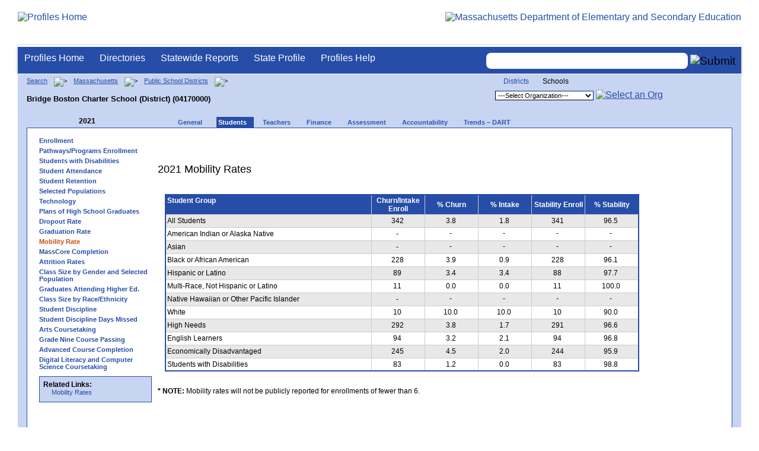

--- FILE ---
content_type: text/html; charset=utf-8
request_url: https://profiles.doe.mass.edu/mobility/default.aspx?orgcode=04170000&fycode=2021&orgtypecode=5&&dropDownOrgCode=2
body_size: 5736
content:


<!doctype html public "-//W3C//DTD XHTML 1.0 Transitional//EN" "//www.w3.org/TR/xhtml1/DTD/xhtml1-transitional.dtd">
<html ng-app xmlns="//www.w3.org/1999/xhtml" lang="en" >
      
<head> 
    <!-- Google tag (gtag.js) -->
<script async src="https://www.googletagmanager.com/gtag/js?id=G-XR0RNWKW2D"></script>
<script>
    window.dataLayer = window.dataLayer || [];
  function gtag(){dataLayer.push(arguments);}
  gtag('js', new Date());

  gtag('config', 'G-XR0RNWKW2D');
</script>
<title>
	2021 Mobility Rates -Bridge Boston Charter School (District) (04170000)
</title><link rel="shortcut icon" href="/favicon.ico" type="image/x-icon" /><meta http-equiv="Content-Type" content="text/html; charset=utf-8" /><meta name="search" http-equiv="X-UA-Compatible" content="IE=9; IE=8; IE=7; IE=EDGE; Massachusetts Department of Elementary and Secondary Education" /><link href="/css/common.css" title="ESE Main Style Sheet" rel="stylesheet" type="text/css" media="screen" /><link href="/css/ese-print.css" rel="stylesheet" type="text/css" media="print" /><link href="/css/profhome.css" title="ESE Main Style Sheet" rel="stylesheet" type="text/css" /><link href="/css/ese-tables.css" title="ESE Main Style Sheet" rel="stylesheet" type="text/css" media="screen" /><link href="/css/ese-tables.css" title="ESE Main Style Sheet" rel="stylesheet" type="text/css" media="print" /><link rel="stylesheet" href="//cdnjs.cloudflare.com/ajax/libs/font-awesome/4.6.1/css/font-awesome.min.css" type="text/css" /><link rel="stylesheet" href="/css/ese-tables.css" type="text/css" media="screen" />
<script type="text/javascript" src="https://kit.fontawesome.com/2fdc558176.js" crossorigin="anonymous"></script>
<style type="text/css" >
    @media print
    {
        #dvNavSearch
        {
            display: none;
        }
        #dvFeedBack
         {
            display: none;
        }
    }
</style>
 <meta name="viewport" content="width=device-width, initial-scale=1.0" /></head>
<body>
<style>
.miniNavNew {
color: #001f6a;
width: 80px;
font-size: 1.1em;
position:absolute;
top: 20px;
right: 140px;
font-weight:bold;
text-align:right;
}
.miniNavNew li {
display: inline;
margin:0 0 0 12px;
}

.miniNavNew li a:link    { color: #001f6a; text-decoration: none; font-weight : bold; }
.miniNavNew li a:visited { color: #001f6a; text-decoration: none; font-weight : bold; }
.miniNavNew li a:hover   { color: #003366; text-decoration: underline; font-weight : bold; }
.miniNavNew li a:active  { color: #001f6a; text-decoration: none; font-weight : bold; }
</style>
<div id="wrapper">
    <div id="innerWrapper">
    <div class="innerContent"> 
   <!--Start Mass.Gov banner and ESE titlebar-->
        <div id="header">
        <a href ='/' title='Profiles Home'><img src='/images/massdoelogo_r12v23.png' alt='Profiles Home' class='imgleft' /></a>
        <a href="https://www.doe.mass.edu/" title="ESE Home"><img src="/images/massgovlogo-p12.png" alt="Massachusetts Department of Elementary and Secondary Education" class="imgright" /></a>
        </div>
    <!--End Mass.Gov banner and ESE titlebar-->


<script src="https://use.fontawesome.com/b2cf74e80a.js"></script>
<link href="/css/out/search.css" rel="stylesheet" type="text/css" />
<!-- styles to roughly approximate UW theme -->  
<link rel="stylesheet" type="text/css" href="/css/uw.css">    
<!-- styles that make the menu work --> 
<link rel="stylesheet" type="text/css" href="/css/menu.css">    
<script src="/jscripts/jquery-1.12.0.min.js" type="text/javascript"></script>
<script src="/jscripts/search.js?v=3" type="text/javascript"></script>
<!-- include the jquery-accessibleMegaMenu plugin script -->
<script src="/jscripts/jquery-accessibleMegaMenu.js"></script>
<!-- initialize a selector as an accessibleMegaMenu -->
<script>
    $(document).ready(function() { 

    $("nav").accessibleMegaMenu({
        /* prefix for generated unique id attributes, which are required 
            to indicate aria-owns, aria-controls and aria-labelledby */
        uuidPrefix: "accessible-megamenu",

        /* css class used to define the megamenu styling */
        menuClass: "nav-menu",

        /* css class for a top-level navigation item in the megamenu */
        topNavItemClass: "nav-item",

        /* css class for a megamenu panel */
        panelClass: "sub-nav",

        /* css class for a group of items within a megamenu panel */
        panelGroupClass: "sub-nav-group",

        /* css class for the hover state */
        hoverClass: "hover",

        /* css class for the focus state */
        focusClass: "focus",

        /* css class for the open state */
        openClass: "open"
        });
          
    });
</script> 

 
<div id="dvNavSearch" style="width:100%;height:45px;background-color:#264DA7;border-bottom: 1px solid #FFFFFF; border-top: 3px solid #FFFFFF; margin-top: 1px;  box-shadow: 0 1px 4px #9C9C9C;background-image:none;"> 

		<nav id="dawgdrops" style="float:left;"> 
	    <ul class="nav-menu">
				<li class="nav-item">
					<a href="/">Profiles Home</a>
				</li>
            	<li class="nav-item">
					<a href="/search/search.aspx?leftNavId=11238" >Directories</a>								
					<div class="sub-nav">
						<ul class="sub-nav-group">
							<li><a href="/search/search_link.aspx?orgType=5,12&runOrgSearch=Y&leftNavId=11238">Public School Districts</a></li>
							<li><a href="/search/search_link.aspx?orgType=6,13&runOrgSearch=Y&leftNavId=11238">Public Schools</a></li>
							<li><a href="/search/search_link.aspx?orgType=13&runOrgSearch=Y&leftNavId=11238">Charter Schools</a></li>
							<li><a href="/search/search_link.aspx?orgType=3&runOrgSearch=Y&leftNavId=11238">Collaboratives</a></li>
							<li><a href="/search/search_link.aspx?orgType=11&runOrgSearch=Y&leftNavId=11238">Private Schools</a></li>
							<li><a href="/search/search_link.aspx?orgType=2&runOrgSearch=Y&leftNavId=11238">Approved Special Education Schools</a></li>
							<li><a href="/search/search_link.aspx?orgType=95&runOrgSearch=Y&leftNavId=11238">Approved Special Education Programs</a></li>
							<li><a href="/search/search_link.aspx?orgType=EPPP&runOrgSearch=Y&leftNavId=11238">Educator Preparation Program Providers</a></li>
                        </ul>
					</div>
				</li>
				<li class="nav-item">
					<a href="/statereport/">Statewide Reports</a>							
					<div class="sub-nav">
          	<ul class="sub-nav-group">
            	<li><a href="/statereport/#Assessment%20and%20Accountability">Assessment and Accountability</a></li>
            	<li><a href="/statereport/#Educator%20Preparation">Educator Preparation</a></li>
            	<li><a href="/statereport/#Educators">Educators</a></li>
            	<li><a href="/statereport/#Enrollment">Student Enrollment and Indicators</a></li>
            	<li><a href="/statereport/#Finance">Finance</a></li>
            	<li><a href="/statereport/#High%20School%20and%20Beyond">High School and Beyond</a></li>
                  <li><a href="/statereport/#Curriculum%20Data">Curriculum Data</a></li>

            	<li><a href="/statereport/">All Statewide Reports</a></li>
          	</ul>
					</div>
				</li>

                            <li class="nav-item">
					<a href="/home.aspx?orgTypeCode=0&orgCode=00000000">State Profile</a>
				</li>

				<li class="nav-item">
					<a href="/help/" >Profiles Help</a>								
    				<div class="sub-nav">
                        <ul class="sub-nav-group">
            	            <li><a href="/help/orgs.aspx">Organization Types</a></li>
							<li><a href="/help/data.aspx">About the Data</a></li>
							<li><a href="/help/search.aspx?leftNavId=12104">Search, Export and Mailing Labels</a></li>
							<li><a href="/help/faq.aspx">Frequently Asked Questions</a></li>
							<li><a href="/help/contact.aspx">Contact Information</a></li>
                        </ul>
					</div>
				</li>
	    </ul>

	</nav>


<div id="divautocompleteouter" style="float:right;background-color:#264DA7;height:45px;text-align:right;border-bottom: 1px solid #FFFFFF; background-image:none;">
<form method="post" id="search" action="/search/search_link_new.aspx" >
                        <div id="divautocompleteinner"  style="z-index: 9000; position:relative;margin-top:10px;margin-right:10px;">
        <input name="searchtext" id="searchtext" aria-label='Search organization' type="text"  class="typeahead" autocomplete="off" />
        <div id="divautocomplete" class="tt-menu" style="display:none">
        </div>
    <input type="image" src="/images/Search_New1.png" class="go" value="Submit" alt="Submit" style="height:22px;"/>
    </div>
    <input name="leftNavId" value="11241" type="hidden" />
    <input name="searchType" id="searchType" value="QUICK" type="hidden" />
    <input name="runQuickSearch" id="runQuickSearch" value="Y" type="hidden" />
    <input name="quickSearchValue" id="quickSearchValue" value="" type="hidden" />

      </form>

            </div>

</div>
  
<div class="clear"></div>

        

<div id="onecolumn">
    <span id="ctl00_ContentPlaceHolder1_lblPrintHeader"> <div id='headerprint'><h1>Massachusetts School and District Profiles</h1></div> 
 <div id='orgnameprint'><h1>Bridge Boston Charter School (District)</h1></div> 
</span>
    <span id="ctl00_ContentPlaceHolder1_lblBreadCrumb" class="lblBreadCrumb"> <div id='breadcrumb'>      <a href='/search/search.aspx'>Search</a>      <img src='/images/orangerightarrowsm.gif' width='5' height='8' alt='>' class='crumb'>      <a href='/home.aspx?orgTypeCode=0&orgCode=00000000'>Massachusetts</a>      <img src='/images/orangerightarrowsm.gif' width='5' height='8' alt='>' class='crumb'>      <a href='/search/search_link.aspx?orgType=5,12&runOrgSearch=Y&leftNavId=11238'>Public School Districts</a>      <img src='/images/orangerightarrowsm.gif' width='5' height='8' alt='>' class='crumb'>      <br /><p><h1 class='header1'>Bridge Boston Charter School (District) (04170000)</h1></p>  </div> </span>
    <span id="ctl00_ContentPlaceHolder1_lblOrgDropDown"> <script language='JavaScript'> 
 <!-- 
 function changeOrgCode() { 
     var i = document.profOrgDrop.orgDropDown.selectedIndex; 
 	if ( i != 0 ) { 
 		window.location.href = document.profOrgDrop.orgDropDown[i].value; 
 	} 
 } 
 //--> 
 </script> 
 <div id='oscontainer'> 
<div id='orgselector2'> 
<a style='font-size:12px;' href='/mobility/default.aspx?orgcode=04170000&fycode=2021&orgtypecode=5&&dropDownOrgCode=1'>Districts</a> 
<span style='font-size:12px;'>Schools</span> 
</div> 
 	<form method='post' name='profOrgDrop' id='profOrgDrop' style='vertical-align:middle' class='osdropdown'> 
     <select id='orgDropDown' aria-label='Organization select' name='orgDropDown' style="font-size: 11px;"> 
         <option>---Select Organization---</option> 
<option value='/home.aspx?orgCode=04170205&orgtypecode=6'>Bridge Boston Charter School</option> 
      </select> 
      <a href='javascript:changeOrgCode();'><img src='/images/btn.gif' alt='Select an Org' border='0'></a>
      </form> 
 </div> 
</span>
    <span id="ctl00_ContentPlaceHolder1_lblTopNavHtml"><div class='tabs'>
 <div id='yeartoggle'>
  <a id='YTleft' href='/mobility/default.aspx?orgcode=04170000&fycode=2020&orgtypecode=5&&dropDownOrgCode=2' aria-label='Previous Year'><span class='alt'><img alt='View Previous Year' src='/images/yeartogglebgl.gif'></span></a>
<div style="float:left;font-size:12px;">2021</div>
  <a id='YTright' href='/mobility/default.aspx?orgcode=04170000&fycode=2022&orgtypecode=5&&dropDownOrgCode=2' aria-label='Next Year'><span class='alt'><img alt='View Next Year' src='/images/yeartogglebgr.gif'></span></a>
 </div>
     <ul>
<li class=''><a href='/profiles/general.aspx?topNavId=1&orgcode=04170000&orgtypecode=5&'><span style="font-size:11px;">General</span></a></li>
<li class='current'><a href='/profiles/student.aspx?orgcode=04170000&orgtypecode=5&'><span style="font-size:11px;">Students</span></a></li>
<li class=''><a href='/profiles/teacher.aspx?orgcode=04170000&orgtypecode=5&'><span style="font-size:11px;">Teachers</span></a></li>
<li class=''><a href='/profiles/finance.aspx?orgcode=04170000&orgtypecode=5&'><span style="font-size:11px;">Finance</span></a></li>
<li class=''><a href='/mcas/achievement_level.aspx?linkid=32&orgcode=04170000&orgtypecode=5&'><span style="font-size:11px;">Assessment</span></a></li>
<li class=''><a href='/accountability/report/district.aspx?linkid=30&orgcode=04170000&orgtypecode=5&'><span style="font-size:11px;">Accountability</span></a></li>
<li class=''><a href='/analysis/default.aspx?orgcode=04170000&orgtypecode=5&'><span style="font-size:11px;">Trends – DART</span></a></li>
     </ul>
</div><!--close tabs-->
<div class='clear'></div>
</span>

    <div id="whitebox">
        <table bgcolor="#ffffff" border="0">
        <tr>
        <td>
        <div id="whiteboxLeft">
            <span id="ctl00_ContentPlaceHolder1_lblSideNavHtml"><ul class='leftNav'>
<li><a href='/profiles/student.aspx?orgcode=04170000&orgtypecode=5&leftNavId=300&'>Enrollment</a>
<li><a href='/profiles/student.aspx?orgcode=04170000&orgtypecode=5&leftNavId=16969&'>Pathways/Programs Enrollment</a>
<li><a href='/gis/sped_map.aspx?orgcode=04170000&'>Students with Disabilities</a>
<li><a href='/profiles/student.aspx?orgcode=04170000&orgtypecode=5&leftNavId=16817&'>Student Attendance</a>
<li><a href='/profiles/student.aspx?orgcode=04170000&orgtypecode=5&leftNavId=16818&'>Student Retention</a>
<li><a href='/profiles/student.aspx?orgcode=04170000&orgtypecode=5&leftNavId=305&'>Selected Populations</a>
<li><a href='/profiles/student.aspx?orgcode=04170000&orgtypecode=5&leftNavId=306&'>Technology</a>
<li><a href='/profiles/student.aspx?orgcode=04170000&orgtypecode=5&leftNavId=307&'>Plans of High School Graduates</a>
<li><a href='/dropout/default.aspx?orgcode=04170000&orgtypecode=5&leftNavId=15627&'>Dropout Rate</a>
<li><a href='/grad/grad_report.aspx?orgcode=04170000&orgtypecode=5&'>Graduation Rate</a>
<li class='leftcurrent'>Mobility Rate
<ul>
</ul>
</li>
<li><a href='/masscore/default.aspx?orgcode=04170000&orgtypecode=5&'>MassCore Completion</a>
<li><a href='/attrition/default.aspx?orgcode=04170000&fycode=2021&orgtypecode=5&'>Attrition Rates</a>
<li><a href='/students/classsizebygenderpopulation.aspx?orgcode=04170000&fycode=2021&orgtypecode=5&'>Class Size by Gender and Selected Population</a>
<li><a href='/nsc/gradsattendingcollege_dist.aspx?orgcode=04170000&orgtypecode=5&'>Graduates Attending Higher Ed.</a>
<li><a href='/students/classsizebyraceethnicity.aspx?orgcode=04170000&orgtypecode=5&'>Class Size by Race/Ethnicity</a>
<li><a href='/ssdr/default.aspx?orgcode=04170000&orgtypecode=5&=04170000&'>Student Discipline</a>
<li><a href='/ssdr/ssdr_days_missed_detail.aspx?orgcode=04170000&orgtypecode=5&=04170000&'>Student Discipline Days Missed</a>
<li><a href='/profiles/student.aspx?orgcode=04170000&orgtypecode=5&leftNavId=16822&'>Arts Coursetaking</a>
<li><a href='/profiles/student.aspx?orgcode=04170000&orgtypecode=5&leftNavId=16823&'>Grade Nine Course Passing</a>
<li><a href='/profiles/student.aspx?orgcode=04170000&orgtypecode=5&leftnavId=16825&'>Advanced Course Completion</a>
<li><a href='/profiles/student.aspx?orgcode=04170000&orgtypecode=5&leftNavId=16937&'>Digital Literacy and Computer Science Coursetaking</a>
</ul>
</span>
            <span id="ctl00_ContentPlaceHolder1_lblRelatedLinksHtml"> <div id='relatedLinks'> 
 <span class='bold'>Related Links:</span> 
   <ul>                     
   <li>&#160;<a target='_blank' href='/statereport/mobilityrates.aspx'>Mobility Rates</a></li> 
   </ul> 
 </div> 
</span>
            <span id="ctl00_ContentPlaceHolder1_lblDidYouKnowHtml"></span>
        </div><!--close whiteboxleft-->
        </td>
        <td align="left" valign="top" >
        <span id="ctl00_ContentPlaceHolder1_lblUtilBarHtml"> <script type='text/javascript'> 
 function printArticle() { 
     var agt=navigator.userAgent.toLowerCase(); 
     if (window.print) { 
         setTimeout('window.print();',200); 
     } 
     else if (agt.indexOf("mac") != -1) { 
         alert("Press 'CMD+P' on your keyboard to print article."); 
     } 
     else { 
         alert("Press 'CTRL+P' on your keyboard to print article."); 
     } 
 } 
 </script> 
 <div style='width: 180pxpx' id='utilbar' class='left' width='100'> 
 <a id='util_print' aria-label='print' href='javascript:void(printArticle());'><span class='alt'><img src='/images/util_print.gif' alt='print page' ></span></a> 
 </div> 
</span>

        <div id="whiteboxRight">
            <!--Start Page Content-->


            <table border="0" cellspacing="5" cellpadding="5" width="800">
            <tr><td>
                <span id="ctl00_ContentPlaceHolder1_lblDebugText"></span>
                <br />
                <span id="ctl00_ContentPlaceHolder1_lblMobRateReportHeader"><h2>2021 Mobility Rates</h2><br /></span>
                <span id="ctl00_ContentPlaceHolder1_lblMobRateReport"><table width='800' border='1' cellspacing='0' cellpadding='2' class='t_detail'>
<tr><th class='nav bold middle'>Student Group<BR>&#160;</th><th class='nav bold   center middle' width='85'>Churn/Intake Enroll</th><th class='nav bold   center middle' width='85'>% Churn</th><th class='nav bold   center middle' width='85'>% Intake</th><th class='nav bold   center middle' width='85'>Stability Enroll</th><th class='nav bold   center middle' width='85'>% Stability</th></tr>
<tr class='altrow' style='height:22px'><td class='nav middle'>All Students&#160;</td><td class='center nav middle'>342&#160;</td><td class='center nav middle'>3.8&#160;</td><td class='center nav middle'>1.8&#160;</td><td class='center nav middle'>341&#160;</td><td class='center nav middle'>96.5&#160;</td></tr>
<tr style='height:22px'><td class='nav middle'>American Indian or Alaska Native&#160;</td><td class='center nav middle'>-&#160;</td><td class='center nav'>-&#160;</td><td class='center nav'>-&#160;</td><td class='center nav'>-&#160;</td><td class='center nav'>-&#160;</td></tr>
<tr class='altrow' style='height:22px'><td class='nav middle'>Asian&#160;</td><td class='center nav middle'>-&#160;</td><td class='center nav'>-&#160;</td><td class='center nav'>-&#160;</td><td class='center nav'>-&#160;</td><td class='center nav'>-&#160;</td></tr>
<tr style='height:22px'><td class='nav middle'>Black or African American&#160;</td><td class='center nav middle'>228&#160;</td><td class='center nav middle'>3.9&#160;</td><td class='center nav middle'>0.9&#160;</td><td class='center nav middle'>228&#160;</td><td class='center nav middle'>96.1&#160;</td></tr>
<tr class='altrow' style='height:22px'><td class='nav middle'>Hispanic or Latino&#160;</td><td class='center nav middle'>89&#160;</td><td class='center nav middle'>3.4&#160;</td><td class='center nav middle'>3.4&#160;</td><td class='center nav middle'>88&#160;</td><td class='center nav middle'>97.7&#160;</td></tr>
<tr style='height:22px'><td class='nav middle'>Multi-Race, Not Hispanic or Latino&#160;</td><td class='center nav middle'>11&#160;</td><td class='center nav middle'>0.0&#160;</td><td class='center nav middle'>0.0&#160;</td><td class='center nav middle'>11&#160;</td><td class='center nav middle'>100.0&#160;</td></tr>
<tr class='altrow' style='height:22px'><td class='nav middle'>Native Hawaiian or Other Pacific Islander&#160;</td><td class='center nav middle'>-&#160;</td><td class='center nav'>-&#160;</td><td class='center nav'>-&#160;</td><td class='center nav'>-&#160;</td><td class='center nav'>-&#160;</td></tr>
<tr style='height:22px'><td class='nav middle'>White&#160;</td><td class='center nav middle'>10&#160;</td><td class='center nav middle'>10.0&#160;</td><td class='center nav middle'>10.0&#160;</td><td class='center nav middle'>10&#160;</td><td class='center nav middle'>90.0&#160;</td></tr>
<tr class='altrow' style='height:22px'><td class='nav middle'>High Needs&#160;</td><td class='center nav middle'>292&#160;</td><td class='center nav middle'>3.8&#160;</td><td class='center nav middle'>1.7&#160;</td><td class='center nav middle'>291&#160;</td><td class='center nav middle'>96.6&#160;</td></tr>
<tr style='height:22px'><td class='nav middle'>English Learners&#160;</td><td class='center nav middle'>94&#160;</td><td class='center nav middle'>3.2&#160;</td><td class='center nav middle'>2.1&#160;</td><td class='center nav middle'>94&#160;</td><td class='center nav middle'>96.8&#160;</td></tr>
<tr class='altrow' style='height:22px'><td class='nav middle'>Economically Disadvantaged&#160;</td><td class='center nav middle'>245&#160;</td><td class='center nav middle'>4.5&#160;</td><td class='center nav middle'>2.0&#160;</td><td class='center nav middle'>244&#160;</td><td class='center nav middle'>95.9&#160;</td></tr>
<tr style='height:22px'><td class='nav middle'>Students with Disabilities&#160;</td><td class='center nav middle'>83&#160;</td><td class='center nav middle'>1.2&#160;</td><td class='center nav middle'>0.0&#160;</td><td class='center nav middle'>83&#160;</td><td class='center nav middle'>98.8&#160;</td></tr>
</table><br /><b>* NOTE:</b> Mobility rates will not be publicly reported for enrollments of fewer than 6.<br /></span>
                <div id="ctl00_ContentPlaceHolder1_dvOrgStatus" style="width:500px;visibility:hidden"><h2>This organization does not exist.</h2> <br /><p>&nbsp;&nbsp;You will be automatically redirected to the <a href='http://profiles.doe.mass.edu/'>School & Profiles home page</a> in 5 seconds.</p></div>
            </td></tr>
            </table>

            <!--End Page Content-->
        </div><!--close whiteboxright-->
        </td>
        </tr>
        </table>
        <div class="clear"></div>
    </div><!--close whitebox-->

</div><!--close onecolumn-->


  <!--End Main Content-->

        
  <div class="clear"></div>  
    <div id="footer" style="background-image:url(/images/footer_bg.png);" aria-label="Footer background image">
            <ul class="miniNav">
                <li> <span style="font-size:12px;font-weight:normal;padding-right:100px;">Release 9.10.0.0</span></li>
                <li><a style="font-size:12px;" href="https://www.doe.mass.edu/resources/policy.html" target="blank">Policies</a></li>
                <li><a style="font-size:12px;" href="/help/contact.aspx">Contact DESE</a></li>        
            </ul>        
    </div>


</div> <!--close innerContent -->
</div><!--close innerWrapper>-->
</div><!--close Wrapper-->

<label for="searchtext" id="leblsearch" style="visibility:hidden">search</label>
<h1 style="visibility:hidden;width:0px;height:0px">School and District Profiles</h1>
</body>
</html>